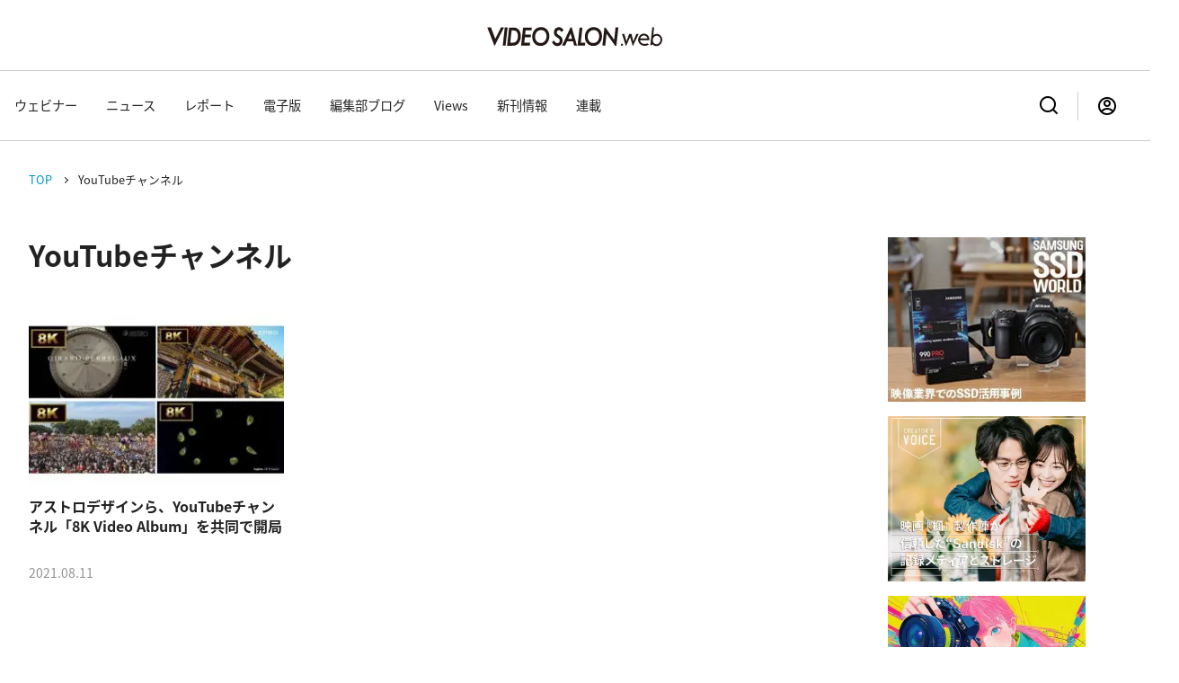

--- FILE ---
content_type: text/css
request_url: https://videosalon.jp/wp-content/plugins/my-snow-monkey/assets/css/style.css?ver=20260201-031239
body_size: 10198
content:
@charset "UTF-8";
/*!************************************************************************************************************************************************************************************************************************************************************************************************************************************************!*\
  !*** css ./node_modules/css-loader/dist/cjs.js??ruleSet[1].rules[1].use[1]!./node_modules/postcss-loader/dist/cjs.js??ruleSet[1].rules[1].use[2]!./node_modules/resolve-url-loader/index.js!./node_modules/sass-loader/dist/cjs.js??ruleSet[1].rules[1].use[4]!./node_modules/webpack-import-glob-loader/index.js!./resources/sass/style.scss ***!
  \************************************************************************************************************************************************************************************************************************************************************************************************************************************************/@import url(//fonts.googleapis.com/css2?family=Roboto+Condensed:ital,wght@0,700;1,700&display=swap);
/*!****************************************************************************************************************************************************************************************************************************************************************************************************************************************************!*\
  !*** css ./node_modules/css-loader/dist/cjs.js??ruleSet[1].rules[1].use[1]!./node_modules/postcss-loader/dist/cjs.js??ruleSet[1].rules[1].use[2]!./node_modules/resolve-url-loader/index.js!./node_modules/sass-loader/dist/cjs.js??ruleSet[1].rules[1].use[4]!./node_modules/webpack-import-glob-loader/index.js!./resources/sass/style.scss (1) ***!
  \****************************************************************************************************************************************************************************************************************************************************************************************************************************************************/:root{--_color-text:#222}@media (max-width:1023px){:root{--_space-unitless:1}}body{--wp--custom--has-sidebar-sidebar-basis:300px}body a{color:#0092c0}body a,body a img{transition:.3s}body a[target=_blank]:not(.no-icon):not(.maxbutton):after{content:"\f08e";display:inline-block;font-family:Font Awesome\ 6 Free;font-weight:900;height:1rem;margin-left:.5rem;width:1rem}body a[href$=".pdf"]:not(.no-icon):not(.maxbutton):after{content:"\f1c1";font-family:Font Awesome\ 6 Free;font-weight:400;margin-left:.5rem}body a:not(.wp-element-button):hover{text-decoration:none}body a:not(.wp-element-button):hover img{opacity:.8}.l-header{box-shadow:none}@media (max-width:1023px){.l-header{border-bottom:1px solid var(--wp--preset--color--sm-border);overflow:visible}.l-header .l-header__content{padding-bottom:12px;padding-top:12px}}@media (min-width:1024px){.l-header .l-header__content .l-center-header{border-bottom:1px solid var(--wp--preset--color--sm-border)}.l-header .l-header__content .l-center-header>.c-container{margin-left:calc(var(--_container-margin-left)*-1);margin-right:calc(var(--_container-margin-right)*-1);max-width:none}}@media (max-width:1023px){.l-header .l-header__content .l-center-header>.c-container{padding-left:8px;padding-right:8px}}@media (min-width:1024px){.l-header .l-header__content [data-has-global-nav=true] .l-center-header__row{margin-bottom:0;margin-top:0}}.l-header .l-header__content [data-has-global-nav=true] .l-center-header__row .c-row{margin:0}.l-header .l-header__content [data-has-global-nav=true] .l-center-header__row .c-row__col{padding:0}.l-header .l-header__content [data-has-global-nav=true] .l-center-header__row .c-row__col:first-child{display:none}@media (min-width:1024px){.l-header .l-header__content [data-has-global-nav=true] .l-center-header__row.l-center-header__row--menu{align-items:center;display:flex;justify-content:space-between;margin-inline:auto;max-width:var(--_global--container-max-width)}.l-header .l-header__content [data-has-global-nav=true] .l-center-header__row:first-child{border-bottom:1px solid var(--wp--preset--color--sm-border)}.l-header .l-header__content [data-has-global-nav=true] .l-center-header__row .c-site-branding{padding:20px 0}}@media (max-width:1023px){.l-header .l-header__content [data-has-global-nav=true] .l-center-header__row .c-site-branding{line-height:1;margin-left:0}.l-header .l-header__content [data-has-global-nav=true] .l-center-header__row .c-site-branding .c-site-branding__title{font-size:16px;line-height:1;text-align:left}}@media (min-width:1024px){.l-header .l-header__content [data-has-global-nav=true] .l-center-header__row .c-site-branding img{width:214px}}@media (max-width:1023px){.l-header .l-header__content [data-has-global-nav=true] .l-center-header__row .c-site-branding img{width:max(41.0256410256%,160px)}}.l-header .l-header__content .l-header__row{align-items:center;box-sizing:content-box;display:flex;justify-content:space-between;margin-left:auto;margin-right:auto;max-width:var(--wp--custom--content-width);padding:0 16px}.l-header .l-header__content .c-row__col--right-content{display:flex}.l-header .l-header__content .menu-list3{display:flex;list-style:none}.l-header .l-header__content .menu-list3 .menu-item{line-height:32px}.l-header .l-header__content .menu-list3 .menu-item:not(:last-child) a i{border-right:1px solid var(--wp--preset--color--sm-border);margin-right:16px;padding-right:20px}@media (max-width:1023px){.l-header .l-header__content .menu-list3 .menu-item:not(:last-child) a i{margin-right:8px;padding-right:14px}}.l-header .l-header__content .menu-list3 a{color:var(--wp--preset--color--black);font-size:24px;text-decoration:none}.l-header .l-header__content .menu-list3 i{padding:4px}.l-header .l-header__content .menu-list3 .js-toggle-btn a{pointer-events:none}.l-header .l-header__content .l-header__toggle-content{background-color:hsla(0,0%,100%,.96);display:none;padding:32px 16px;position:absolute;width:100%}@media (max-width:1023px){.l-header .l-header__content .l-header__toggle-content{top:60px}}.l-header .l-header__content .l-header__toggle-content .search-content{margin-inline:auto;max-width:min(45%,648px)}@media (max-width:1023px){.l-header .l-header__content .l-header__toggle-content .search-content{max-width:100%}}.l-header .l-header__content .c-hamburger-btn{padding:8px 7px}.l-header .l-header__content .c-hamburger-btn .c-hamburger-btn__bars{margin:0;width:18px}.l-header .l-header__content .c-hamburger-btn .c-hamburger-btn__label{display:none}.l-contents .l-contents__body .l-contents__container{padding-top:11px}.archive .l-contents .l-contents__body .l-contents__container{max-width:none}.archive .l-contents .l-contents__body .l-contents__container .l-contents__inner{max-width:var(--_container-max-width)}.l-contents .l-contents__body .l-contents__inner{margin-top:32px}@media (min-width:1024px){[data-has-sidebar=true] .l-contents .l-contents__body .l-contents__inner{row-gap:52px}}.home .l-contents .l-contents__body .l-contents__inner{margin-top:24px}@media (max-width:1023px){.home .l-contents .l-contents__body .l-contents__inner{margin-top:0}.l-contents .l-contents__body .l-contents__inner{gap:32px}.l-contents .l-contents__body .l-contents__thumbnail{margin-left:calc(var(--_container-margin-left)*-1);margin-right:calc(var(--_container-margin-right)*-1);max-width:none}.l-contents .l-contents__sidebar{margin-top:0}}.l-contents .l-contents__sidebar a[target=_blank]:after{display:none!important}.l-footer{background-color:var(--wp--preset--color--white);border-top:none}.l-footer ul{display:flex;flex-wrap:wrap;padding-left:0}@media (max-width:1023px){.l-footer ul{justify-content:center}}.l-footer ul li{list-style:none}.l-footer a{text-decoration:none}.l-footer .l-footer__inner{display:flex;margin-inline:auto;max-width:var(--_global--container-max-width)}@media (min-width:1024px){.l-footer .l-footer__inner{justify-content:space-between}}@media (max-width:1023px){.l-footer .l-footer__inner{align-items:center;flex-direction:column}}.l-footer .l-footer__inner .l-footer__col>:not(:first-child){margin-top:20px}@media (max-width:1023px){.l-footer .l-footer__inner .l-footer__col:not(:first-child),.l-footer .l-footer__inner .l-footer__col>:not(:first-child){margin-top:32px}}.l-footer .l-footer__background{background-color:var(--wp--preset--color--sm-gray-pale);padding:40px 32px}@media (max-width:1023px){.l-footer .l-footer__background{padding-bottom:32px;padding-top:32px}.l-footer .l-footer__background .l-footer__inner{margin-inline:auto;max-width:360px}}.l-footer .l-footer__background a{color:var(--wp--preset--color--sm-text)}.l-footer .l-footer__footer{padding:16px 32px 40px}@media (max-width:1023px){.l-footer .l-footer__footer{padding-bottom:16px}}.l-footer .l-footer__footer a{color:var(--wp--preset--color--black)}@media (min-width:1024px){.l-footer .menu-list1{gap:24px}}@media (max-width:1023px){.l-footer .menu-list1{justify-content:flex-start;row-gap:12px;width:100%}}.l-footer .menu-list1 .menu-item{font-size:14px;font-weight:700}@media (max-width:1023px){.l-footer .menu-list1 .menu-item{width:33.3333333333%}}.l-footer .menu-list2{font-size:14px}.l-footer .menu-list2 .menu-item:not(:last-child):after{content:"/";display:inline-block;margin-left:.5em;margin-right:.5em}.l-footer small{color:var(--wp--preset--color--black);font-size:12px}@media (max-width:1023px){.l-footer small{margin-top:24px}.l-body .hidden--sp{display:none!important}}.l-body .hidden--sp+.hidden--pc{margin-top:0!important}@media (min-width:1024px){.l-body .hidden--pc{display:none!important}}.l-body .hidden--pc+.hidden--sp{margin-top:0!important}.l-body .scroll-hint-icon-wrap.is-active .scroll-hint-icon-white{opacity:1}.l-body .scroll-hint-icon-wrap .scroll-hint-icon-white{background:hsla(0,0%,100%,.9)}@keyframes scroll-hint-appear{0%{opacity:0;transform:translateX(40px)}10%{opacity:1}50%,to{opacity:0;transform:translateX(-40px)}}.scroll-hint.is-right-scrollable{background:linear-gradient(270deg,rgba(0,0,0,.15),transparent 16px,transparent)}.scroll-hint.is-right-scrollable.is-left-scrollable{background:linear-gradient(90deg,rgba(0,0,0,.15),transparent 16px,transparent),linear-gradient(270deg,rgba(0,0,0,.15),transparent 16px,transparent)}.scroll-hint.is-left-scrollable{background:linear-gradient(90deg,rgba(0,0,0,.15),transparent 16px,transparent)}.scroll-hint-icon{background:rgba(0,0,0,.7);border-radius:5px;box-sizing:border-box;height:80px;left:calc(50% - 60px);opacity:0;padding:20px 10px 10px;position:absolute;text-align:center;top:calc(50% - 25px);transition:opacity .3s;width:120px}.scroll-hint-icon-wrap{height:100%;left:0;max-height:100%;pointer-events:none;position:absolute;top:0;width:100%}.scroll-hint-text{color:#fff;font-size:10px;margin-top:5px}.scroll-hint-icon-wrap.is-active .scroll-hint-icon{opacity:.8}.scroll-hint-icon:before{background-image:url([data-uri]);background-position:50%;background-repeat:no-repeat;background-size:contain;color:#fff;content:"";display:inline-block;height:40px;text-align:center;vertical-align:middle;width:40px}.scroll-hint-icon:after{background-image:url([data-uri]);background-repeat:no-repeat;content:"";display:block;height:14px;left:50%;margin-left:-20px;opacity:0;position:absolute;top:10px;transition-delay:2.4s;width:34px}.scroll-hint-icon-wrap.is-active .scroll-hint-icon:after{opacity:1}.scroll-hint-icon-wrap.is-active .scroll-hint-icon:before{animation:scroll-hint-appear 1.2s linear;animation-iteration-count:2}.scroll-hint-icon-white{background-color:#fff;box-shadow:0 4px 5px rgba(0,0,0,.4)}.scroll-hint-icon-white:before{background-image:url([data-uri])}.scroll-hint-icon-white:after{background-image:url([data-uri])}.scroll-hint-icon-white .scroll-hint-text{color:#000}.c-breadcrumbs .c-breadcrumbs__item:not(:last-child) a{color:#0092c0}.c-breadcrumbs .c-breadcrumbs__item:before{margin-left:8px;margin-right:8px}.l-body:not(.single) .l-container .l-contents .wp-block-buttons{margin-top:40px}.wp-block-buttons.wp-block-buttons--templates{display:flex;flex-wrap:wrap;gap:16px;justify-content:center;margin-top:40px}.wp-block-buttons .wp-block-button{width:min(280px,100%)}.wp-block-buttons .wp-block-button .wp-block-button__link{border-radius:0;padding:9px 28px 10px 16px;width:100%}.wp-block-buttons .wp-block-button.is-style-outline .wp-block-button__link{border-width:1px}.wp-block-buttons .wp-block-button.is-style-outline-arrow .wp-block-button__link{border:1px solid}.wp-block-buttons .wp-block-button.is-style-outline-arrow .wp-block-button__link span{display:inline-block;position:relative}.wp-block-buttons .wp-block-button.is-style-outline-arrow .wp-block-button__link span:after{border-right:1px solid;border-top:1px solid;content:"";display:inline-block;height:7px;margin-left:12px;position:absolute;right:-16px;top:50%;transform:rotate(45deg) translateY(-50%);width:7px}.wp-block-buttons .wp-block-button.is-style-outline-arrow .wp-block-button__link:not(.has-background){background-color:var(--wp--preset--color--white);background-image:none}.wp-block-buttons .wp-block-button.is-style-outline-arrow .wp-block-button__link:not(.has-text-color){color:currentColor}.wp-block-buttons .wp-block-button.is-style-default-arrow span{display:inline-block;position:relative}.wp-block-buttons .wp-block-button.is-style-default-arrow span:after{border-right:1px solid;border-top:1px solid;content:"";display:inline-block;height:7px;margin-left:12px;position:absolute;right:-16px;top:50%;transform:rotate(45deg) translateY(-50%);width:7px}.c-drawer{background-color:var(--wp--preset--color--white);bottom:unset;color:var(--wp--preset--color--black);left:0;top:-100%;transition:.3s;width:100%}.c-drawer[aria-hidden=false]{height:100%;top:60px;transition:.3s}.admin-bar .c-drawer[aria-hidden=false]{top:106px}.c-drawer .c-drawer__menu{padding:0}.c-drawer .c-drawer__menu .menu-item{border-bottom:1px dotted var(--wp--preset--color--sm-border);font-size:16px;padding:0}.c-drawer .c-drawer__menu .menu-item a{padding:14px 16px}.c-drawer .c-drawer__menu .menu-item a i{margin-right:8px}.c-drawer .c-drawer__menu .c-drawer__item{padding:0}.c-drawer .c-drawer__menu .c-drawer__item .p-search-form{margin-top:16px}.c-entries.c-entries--1{--entries--item-width:100%;margin-inline:auto}.c-entries.c-entries--1 .c-entries__item{margin-inline:auto;max-width:832px}.c-entries.c-entries--1 .c-entries__item .c-entry-summary__header .c-entry-summary__sub-title{font-size:18px}@media (min-width:1024px){.c-entries.c-entries--1 .c-entries__item .c-entry-summary__header .c-entry-summary__sub-title{display:-webkit-box;overflow:hidden;text-overflow:ellipsis;-webkit-box-orient:vertical;-webkit-line-clamp:1}}@media (max-width:1023px){.c-entries.c-entries--1 .c-entries__item .c-entry-summary__header .c-entry-summary__sub-title{font-size:16px}}.c-entries.c-entries--1 .c-entries__item .c-entry-summary__header .c-entry-summary__title{font-size:24px}@media (max-width:1023px){.c-entries.c-entries--1 .c-entries__item .c-entry-summary__header .c-entry-summary__title{font-size:18px}}@media (min-width:1024px){.c-entries.c-entries--2{--entries--item-width:50%}}.page .c-entries.c-entries--3 .c-entries__item{margin-top:0}.c-entries.c-entries--row{--entries--item-width:100%;margin-left:0;margin-right:0}.c-entries.c-entries--row .c-entries__item{border-top:1px dashed var(--wp--preset--color--sm-sub-text);margin-bottom:0;margin-top:0;padding:16px 0}@media (min-width:1024px){.c-entries.c-entries--row .c-entries__item:last-child{border-bottom:1px dashed var(--wp--preset--color--sm-sub-text)}}.c-entries.c-entries--row .c-entries__item:not(:last-child){margin-bottom:0}@media (min-width:1024px){.c-entries.c-entries--row .c-entries__item .c-entry-summary{align-items:center;display:flex;flex-direction:row;gap:28px}.c-entries.c-entries--row .c-entries__item .c-entry-summary>a:first-child{width:31.25%}}.c-entries.c-entries--row .c-entries__item .c-entry-summary__body{flex:1 1 0}.c-entries.c-entries--row .c-entries__item .c-entry-summary__figure{margin-bottom:0}.c-entries.c-entries--row-webinar .c-entries__item .tag-list{margin-top:8px}.c-entries.c-entries--row-webinar .c-entries__item .c-entry-summary__meta{margin-top:0}.c-entries.c-entries--row-webinar .c-entries__item .c-entry-summary__meta .c-meta .c-meta__item--published{color:var(--wp--preset--color--sm-text)}.l-body .l-container .l-contents .c-entries.c-entries--row-pickup .c-entries__item{border-top:none;max-width:var(--_container-max-width);padding-bottom:32px;padding-top:32px}.l-body .l-container .l-contents .c-entries.c-entries--row-pickup .c-entries__item:first-child{padding-top:0}.l-body .l-container .l-contents .c-entries.c-entries--row-pickup .c-entries__item:last-child{border-bottom:1px solid var(--wp--preset--color--sm-border)}@media (min-width:1024px){.l-body .l-container .l-contents .c-entries.c-entries--row-pickup .c-entries__item .c-entry-summary>:first-child{width:48.7980769231%}.l-body .l-container .l-contents .c-entries.c-entries--row-pickup .c-entries__item .c-entry-summary>:last-child{width:48.6378205128%}.l-body .l-container .l-contents .c-entries.c-entries--row-pickup .c-entries__item .c-entry-summary .c-entry-summary__body{height:100%}.l-body .l-container .l-contents .c-entries.c-entries--row-pickup .c-entries__item .c-entry-summary .c-entry-summary__body>a{height:100%;justify-content:space-between}.l-body .l-container .l-contents .c-entries.c-entries--row-pickup .c-entries__item .c-entry-summary .c-entry-summary__body .c-entry-summary__header:before{color:var(--wp--preset--color--sm-accent);content:"PICK UP";display:inline-block;font-size:24px;font-weight:700;margin-bottom:12px}}.l-body .l-container .l-contents .c-entries.c-entries--row-pickup .c-entries__item .c-entry-summary .c-entry-summary__body .c-entry-summary__header>p:not([class]){color:var(--wp--preset--color--sm-sub-text);margin-top:16px}@media (min-width:1024px){.l-body .l-container .l-contents .c-entries.c-entries--row-pickup .c-entries__item .c-entry-summary .c-entry-summary__body .c-entry-summary__meta{justify-content:flex-end}}.c-entries.c-entries--top .c-entries__item .c-entry-summary__labels{position:static}.c-entries:not(.c-entries--top) .c-entries__item .c-entry-summary__title{color:var(--wp--preset--color--sm-text)!important}@media (max-width:767px){.home .c-entries.c-entries--rich-media{--entries--item-width:100%}}@media (min-width:1024px){[data-has-sidebar=true] .c-entries.c-entries--rich-media{--entries--item-width:33.33333%}}@media (max-width:767px){[data-has-sidebar=true] .c-entries{--entries--item-width:100%}}[data-has-sidebar=true] .c-entries.c-entries--1{--entries--item-width:100%}@media (min-width:1024px){[data-has-sidebar=true] .c-entries.c-entries--2{--entries--item-width:50%}.c-entries .c-entries__item{display:flex;flex-direction:column}}@media (max-width:1023px){.c-entries .c-entries__item:not(:last-child){margin-bottom:24px}}@media (min-width:1024px){.c-entries .c-entries__item .c-entry-summary{display:flex;flex-direction:column;flex-grow:1}}.c-entries .c-entries__item .c-entry-summary__row{align-items:center;display:flex;gap:8px;margin-bottom:8px}.c-entries .c-entries__item .c-entry-summary__row .c-entry-summary__number{font-size:18px;font-weight:700}.c-entries .c-entries__item a{color:var(--wp--preset--color--sm-text);text-decoration:none}@media (min-width:1024px){.c-entries .c-entries__item .c-entry-summary__body,.c-entries .c-entries__item .c-entry-summary__body a{display:flex;flex-direction:column;flex-grow:1}}.c-entries .c-entries__item .c-entry-summary__figure{aspect-ratio:197/131;margin-bottom:8px}.c-entries .c-entries__item .c-entry-summary__figure:before{display:none}.c-entries .c-entries__item .c-entry-summary__figure img{position:static}.c-entries .c-entries__item .c-entry-summary__figure .c-entry-summary__pr{bottom:8px;position:absolute;right:7px}.c-entries .c-entries__item .c-entry-summary__header{margin-bottom:0}.c-entries .c-entries__item .c-entry-summary__header .c-entry-summary__title{display:-webkit-box;font-size:16px;overflow:hidden;text-overflow:ellipsis;-webkit-box-orient:vertical;-webkit-line-clamp:3;margin-top:4px}.c-entries .c-entries__item .c-entry-summary__header .c-entry-summary__sub-title{color:var(--wp--preset--color--sm-sub-text);display:-webkit-box;font-size:14px;font-weight:700;margin-top:8px;overflow:hidden;text-overflow:ellipsis;-webkit-box-orient:vertical;-webkit-line-clamp:2}.c-entries .c-entries__item .c-entry-summary__description{color:var(--wp--preset--color--sm-sub-text);font-size:14px;margin-top:8px}.c-entries .c-entries__item .c-entry-summary__labels{bottom:8px;display:flex;gap:8px;position:absolute;right:9px}.c-entries .c-entries__item .c-entry-summary__labels .c-entry-summary__label{color:var(--wp--preset--color--white);display:inline-block;font-size:12px;padding:2px 6px}.c-entries .c-entries__item .c-entry-summary__labels .c-entry-summary__label--text{background-color:#8a77a1}.c-entries .c-entries__item .c-entry-summary__labels .c-entry-summary__label--event{background-color:#f2ad29}.c-entries .c-entries__item .c-entry-summary__labels .c-entry-summary__label--pr{background-color:var(--wp--preset--color--sm-accent)}.c-entries .c-entries__item .c-entry-summary__information{display:flex;justify-content:space-between}.c-entries .c-entries__item .c-entry-summary__meta{justify-content:flex-start;margin-top:8px}.c-entries .c-entries__item .c-entry-summary__meta .c-meta .c-meta__item--published{color:var(--wp--preset--color--sm-sub-text);font-size:14px;font-weight:400}.c-entries .c-entries__item .c-entry-summary__category{display:flex;font-size:14px;list-style:none;margin-bottom:4px;padding-left:0}.c-entries .c-entries__item .c-entry-summary__category>li:not(:last-child):after{content:"/";margin-left:.3em;margin-right:.3em}.c-entries .c-entries__item .c-entry-summary__streaming{color:var(--wp--preset--color--sm-accent);font-weight:700;line-height:1.48;margin-bottom:4px;min-height:1em}.c-entries .c-entries__item .c-entry-summary__streaming span{font-size:14px}.c-entries .c-entries__item .c-entry-summary__instructor{font-size:14px;margin-top:8px}@media (max-width:1023px){.page:not(.home) .c-entry .c-entry__body .c-entry__content h2,.single .c-entry .c-entry__body .c-entry__content h2{font-size:21px}}.page:not(.home) .c-entry .c-entry__body .c-entry__content h2.is-style-default,.page:not(.home) .c-entry .c-entry__body .c-entry__content h2:not([class*=is-style-]),.single .c-entry .c-entry__body .c-entry__content h2.is-style-default,.single .c-entry .c-entry__body .c-entry__content h2:not([class*=is-style-]){padding-bottom:16px;position:relative}.page:not(.home) .c-entry .c-entry__body .c-entry__content h2.is-style-default:after,.page:not(.home) .c-entry .c-entry__body .c-entry__content h2:not([class*=is-style-]):after,.single .c-entry .c-entry__body .c-entry__content h2.is-style-default:after,.single .c-entry .c-entry__body .c-entry__content h2:not([class*=is-style-]):after{border-top:1px solid var(--wp--preset--color--sm-accent);bottom:0;content:"";display:inline-block;left:0;position:absolute;width:80px}.page:not(.home) .c-entry .c-entry__body .c-entry__content h3.is-style-default,.page:not(.home) .c-entry .c-entry__body .c-entry__content h3:not([class*=is-style-]),.single .c-entry .c-entry__body .c-entry__content h3.is-style-default,.single .c-entry .c-entry__body .c-entry__content h3:not([class*=is-style-]){border:none;color:var(--wp--preset--color--sm-accent);font-size:18px;padding-bottom:0}.page:not(.home) .c-entry .c-entry__body .c-entry__content h4.is-style-default span,.page:not(.home) .c-entry .c-entry__body .c-entry__content h4:not([class*=is-style-]) span,.single .c-entry .c-entry__body .c-entry__content h4.is-style-default span,.single .c-entry .c-entry__body .c-entry__content h4:not([class*=is-style-]) span{border-bottom:1px solid var(--wp--preset--color--sm-accent);display:inline-block;padding-bottom:4px}.page:not(.home) .c-entry .c-entry__body .c-entry__content h5.is-style-default,.page:not(.home) .c-entry .c-entry__body .c-entry__content h5:not([class*=is-style-]),.single .c-entry .c-entry__body .c-entry__content h5.is-style-default,.single .c-entry .c-entry__body .c-entry__content h5:not([class*=is-style-]){font-size:18px}.page:not(.home) .c-entry .c-entry__body .c-entry__content>*,.single .c-entry .c-entry__body .c-entry__content>*{margin-bottom:0}.page:not(.home) .c-entry .c-entry__body .c-entry__content>:not(:first-child),.single .c-entry .c-entry__body .c-entry__content>:not(:first-child){margin-top:32px}.page:not(.home) .c-entry .c-entry__body .c-entry__content>.wp-block-heading+:not(.wp-block-heading),.page:not(.home) .c-entry .c-entry__body .c-entry__content>p:not([class]),.single .c-entry .c-entry__body .c-entry__content>.wp-block-heading+:not(.wp-block-heading),.single .c-entry .c-entry__body .c-entry__content>p:not([class]){margin-top:16px}.page:not(.home) .c-entry .c-entry__body .c-entry__content .wp-block-image .wp-element-caption,.single .c-entry .c-entry__body .c-entry__content .wp-block-image .wp-element-caption{font-size:14px;margin-top:8px}.page:not(.home) .c-entry .c-entry__body .c-entry__content .wp-block-buttons,.single .c-entry .c-entry__body .c-entry__content .wp-block-buttons{gap:24px}@media (max-width:1023px){.page:not(.home) .c-entry .c-entry__body .c-entry__content .wp-block-buttons,.single .c-entry .c-entry__body .c-entry__content .wp-block-buttons{gap:32px;justify-content:center}}.page:not(.home) .c-entry .c-entry__body .c-entry__content>table,.single .c-entry .c-entry__body .c-entry__content>table{display:block;height:100%!important;overflow-x:auto;width:100%}.page:not(.home) .c-entry .c-entry__body .c-entry__content>table tbody,.single .c-entry .c-entry__body .c-entry__content>table tbody{display:block}.page:not(.home) .c-entry .c-entry__body .c-entry__content .tablepress,.page:not(.home) .c-entry .c-entry__body .c-entry__content .wp-block-table,.single .c-entry .c-entry__body .c-entry__content .tablepress,.single .c-entry .c-entry__body .c-entry__content .wp-block-table{--head-bg-color:#e4eaec}.page:not(.home) .c-entry .c-entry__body .c-entry__content .tablepress.is-style-auto-width-table table,.page:not(.home) .c-entry .c-entry__body .c-entry__content .wp-block-table.is-style-auto-width-table table,.single .c-entry .c-entry__body .c-entry__content .tablepress.is-style-auto-width-table table,.single .c-entry .c-entry__body .c-entry__content .wp-block-table.is-style-auto-width-table table{width:auto}.page:not(.home) .c-entry .c-entry__body .c-entry__content .tablepress.is-style-auto-width-table td,.page:not(.home) .c-entry .c-entry__body .c-entry__content .tablepress.is-style-auto-width-table th,.page:not(.home) .c-entry .c-entry__body .c-entry__content .wp-block-table.is-style-auto-width-table td,.page:not(.home) .c-entry .c-entry__body .c-entry__content .wp-block-table.is-style-auto-width-table th,.single .c-entry .c-entry__body .c-entry__content .tablepress.is-style-auto-width-table td,.single .c-entry .c-entry__body .c-entry__content .tablepress.is-style-auto-width-table th,.single .c-entry .c-entry__body .c-entry__content .wp-block-table.is-style-auto-width-table td,.single .c-entry .c-entry__body .c-entry__content .wp-block-table.is-style-auto-width-table th{min-width:auto}@media (max-width:1023px){.page:not(.home) .c-entry .c-entry__body .c-entry__content .tablepress.is-style-auto-width-table td,.page:not(.home) .c-entry .c-entry__body .c-entry__content .tablepress.is-style-auto-width-table th,.page:not(.home) .c-entry .c-entry__body .c-entry__content .wp-block-table.is-style-auto-width-table td,.page:not(.home) .c-entry .c-entry__body .c-entry__content .wp-block-table.is-style-auto-width-table th,.single .c-entry .c-entry__body .c-entry__content .tablepress.is-style-auto-width-table td,.single .c-entry .c-entry__body .c-entry__content .tablepress.is-style-auto-width-table th,.single .c-entry .c-entry__body .c-entry__content .wp-block-table.is-style-auto-width-table td,.single .c-entry .c-entry__body .c-entry__content .wp-block-table.is-style-auto-width-table th{min-width:150px}}.page:not(.home) .c-entry .c-entry__body .c-entry__content .tablepress td,.page:not(.home) .c-entry .c-entry__body .c-entry__content .tablepress th,.page:not(.home) .c-entry .c-entry__body .c-entry__content .wp-block-table td,.page:not(.home) .c-entry .c-entry__body .c-entry__content .wp-block-table th,.single .c-entry .c-entry__body .c-entry__content .tablepress td,.single .c-entry .c-entry__body .c-entry__content .tablepress th,.single .c-entry .c-entry__body .c-entry__content .wp-block-table td,.single .c-entry .c-entry__body .c-entry__content .wp-block-table th{min-width:297px;padding:8px 12px}.page:not(.home) .c-entry .c-entry__body .c-entry__content .tablepress thead,.page:not(.home) .c-entry .c-entry__body .c-entry__content .wp-block-table thead,.single .c-entry .c-entry__body .c-entry__content .tablepress thead,.single .c-entry .c-entry__body .c-entry__content .wp-block-table thead{background-color:var(--head-bg-color);border:none}.page:not(.home) .c-entry .c-entry__body .c-entry__content .tablepress thead th,.page:not(.home) .c-entry .c-entry__body .c-entry__content .wp-block-table thead th,.single .c-entry .c-entry__body .c-entry__content .tablepress thead th,.single .c-entry .c-entry__body .c-entry__content .wp-block-table thead th{border:1px solid var(--wp--preset--color--sm-border);color:var(--wp--preset--color--black)}.page:not(.home) .c-entry .c-entry__body .c-entry__content .tablepress td,.page:not(.home) .c-entry .c-entry__body .c-entry__content .wp-block-table td,.single .c-entry .c-entry__body .c-entry__content .tablepress td,.single .c-entry .c-entry__body .c-entry__content .wp-block-table td{border:1px solid var(--wp--preset--color--sm-border)}.page:not(.home) .c-entry .c-entry__body .c-entry__content .smb-accordion,.single .c-entry .c-entry__body .c-entry__content .smb-accordion{background-color:var(--wp--preset--color--sm-gray-pale);border-radius:8px;margin-bottom:32px}.page:not(.home) .c-entry .c-entry__body .c-entry__content .smb-accordion .smb-accordion__item__control:checked+.smb-accordion__item__title,.single .c-entry .c-entry__body .c-entry__content .smb-accordion .smb-accordion__item__control:checked+.smb-accordion__item__title{padding-bottom:0}.page:not(.home) .c-entry .c-entry__body .c-entry__content .smb-accordion .smb-accordion__item__title,.single .c-entry .c-entry__body .c-entry__content .smb-accordion .smb-accordion__item__title{background-color:transparent;padding:32px 24px;position:relative}@media (max-width:1023px){.page:not(.home) .c-entry .c-entry__body .c-entry__content .smb-accordion .smb-accordion__item__title,.single .c-entry .c-entry__body .c-entry__content .smb-accordion .smb-accordion__item__title{padding:24px 16px}}.page:not(.home) .c-entry .c-entry__body .c-entry__content .smb-accordion .smb-accordion__item__title .smb-accordion__item__title__label,.single .c-entry .c-entry__body .c-entry__content .smb-accordion .smb-accordion__item__title .smb-accordion__item__title__label{border-bottom:1px dashed var(--wp--preset--color--sm-sub-text);font-weight:700;padding-bottom:12px;text-decoration:underline}.page:not(.home) .c-entry .c-entry__body .c-entry__content .smb-accordion .smb-accordion__item__title .smb-accordion__item__title__icon,.single .c-entry .c-entry__body .c-entry__content .smb-accordion .smb-accordion__item__title .smb-accordion__item__title__icon{color:var(--wp--preset--color--black);position:absolute;right:34px;top:50%;transform:translateY(-50%)}@media (max-width:1023px){.page:not(.home) .c-entry .c-entry__body .c-entry__content .smb-accordion .smb-accordion__item__title .smb-accordion__item__title__icon,.single .c-entry .c-entry__body .c-entry__content .smb-accordion .smb-accordion__item__title .smb-accordion__item__title__icon{right:16px;top:calc(50% - 3px)}}.page:not(.home) .c-entry .c-entry__body .c-entry__content .smb-accordion .smb-accordion__item__title .smb-accordion__item__title__icon svg,.single .c-entry .c-entry__body .c-entry__content .smb-accordion .smb-accordion__item__title .smb-accordion__item__title__icon svg{vertical-align:baseline}.page:not(.home) .c-entry .c-entry__body .c-entry__content .smb-accordion .smb-accordion__item__body,.single .c-entry .c-entry__body .c-entry__content .smb-accordion .smb-accordion__item__body{padding-top:0}.page:not(.home) .c-entry .c-entry__body .c-entry__content .smb-accordion .smb-accordion__item__body>:not(:first-child),.page:not(.home) .c-entry .c-entry__body .c-entry__content .smb-accordion .smb-accordion__item__body>ul li,.page:not(.home) .c-entry .c-entry__body .c-entry__content>div:not([class]) *,.single .c-entry .c-entry__body .c-entry__content .smb-accordion .smb-accordion__item__body>:not(:first-child),.single .c-entry .c-entry__body .c-entry__content .smb-accordion .smb-accordion__item__body>ul li,.single .c-entry .c-entry__body .c-entry__content>div:not([class]) *{margin-top:16px}.page:not(.home) .c-entry .c-entry__body .c-entry__content>div:not([class]) * img,.single .c-entry .c-entry__body .c-entry__content>div:not([class]) * img{margin-top:0}.p-archive+.c-pagination{margin-top:40px}.c-pagination .nav-links{font-size:14px}.c-pagination .nav-links .c-pagination__item,.c-pagination .nav-links .c-pagination__item-ellipsis,.c-pagination .nav-links .c-pagination__item-link{color:var(--wp--preset--color--black);height:48px}.c-pagination .nav-links .c-pagination__item-ellipsis,.c-pagination .nav-links .c-pagination__item-link{background-color:var(--wp--preset--color--white)}.c-pagination .nav-links .current{background-color:var(--wp--preset--color--sm-gray-pale);font-weight:700}@media (min-width:1024px){.wp-block-columns.is-sidebar{gap:min(4.1666666667%,52px)}}@media (max-width:1023px){.wp-block-columns.is-sidebar{flex-wrap:wrap!important}.wp-block-columns.is-sidebar .wp-block-column{flex-basis:auto}}@media (min-width:1024px){.wp-block-columns.is-sidebar .wp-block-column:first-child{flex-basis:71.7948717949%}.wp-block-columns.is-sidebar .wp-block-column:last-child{flex-basis:24.0384615385%;min-width:300px}}.content-header{margin-bottom:32px;margin-top:14px}@media (max-width:1023px){.content-header{margin-top:19px}}.content-header .content-header__pr{background-color:var(--wp--preset--color--sm-accent);color:var(--wp--preset--color--white);font-size:12px;padding:2px 6px}.content-header .content-header__date{color:var(--wp--preset--color--sm-sub-text);font-size:14px}.content-header .content-header__streaming{color:var(--wp--preset--color--sm-accent);font-weight:700}.content-header .content-header__row{align-items:center;display:flex;gap:8px;margin-bottom:16px;margin-top:16px}.content-header .content-header__number{font-size:24px;font-weight:700}.content-header .content-header__sub-title{color:var(--wp--preset--color--sm-sub-text);font-size:24px;font-weight:700;margin-top:8px}@media (max-width:1023px){.content-header .content-header__sub-title{font-size:18px}}.content-header .content-header__title{align-items:baseline;display:flex;margin-top:8px}@media (max-width:1023px){.content-header .content-header__title{font-size:24px}}.content-header .content-header__title span{color:var(--wp--preset--color--sm-sub-text);font-weight:700;margin-left:12px}@media (min-width:1024px){.content-header .content-header__title span{font-size:18px}}.content-header .content-header__title+.c-entries{margin-top:32px}@media (max-width:1023px){.content-header .content-header__title+.c-entries{margin-top:24px}}.content-header .c-entry-tags,.content-header .content-header__instructor{margin-top:16px}.content-header .content-header__thumbnail{margin-left:calc(var(--_container-margin-left)*-1);margin-right:calc(var(--_container-margin-right)*-1);max-width:none}.floating{bottom:24px;height:100%;max-height:200px;max-width:100vw;position:fixed;right:44px;transition:.3s;z-index:999}.wp-admin .floating{display:none}@media (max-width:1023px){.floating{bottom:0;right:0;width:100%}}.floating .floating__content.is-active a{opacity:1;z-index:9}.floating .floating__content.is-active .floating__close{opacity:1}.floating .floating__close{background-color:var(--wp--preset--color--sm-text);border-radius:50%;color:var(--wp--preset--color--white);display:block;height:32px;opacity:0;position:absolute;top:-16px;width:32px;z-index:99}@media (min-width:1024px){.floating .floating__close{right:-16px}}@media (max-width:1023px){.floating .floating__close{right:0}}.floating .floating__close i{font-size:20px;left:50%;position:absolute;top:50%;transform:translate(-50%,-50%)}.floating a{opacity:0;position:absolute;right:0;top:0;transition:.3s}@media (max-width:1023px){.floating a{display:flex;justify-content:center}}.floating .floating__image{filter:drop-shadow(0 4px 4px rgba(0,0,0,.4));max-height:200px;max-width:100vw;-o-object-fit:contain;object-fit:contain;width:auto}.p-search-form .c-input-group{border-radius:4px}.p-search-form .c-input-group .c-input-group__field input{background-color:var(--wp--preset--color--sm-sub-accent);border:none;box-shadow:none;line-height:1.1875;padding:7px 12px 6px}.p-search-form .c-input-group .c-input-group__field input::-moz-placeholder{color:#939393}.p-search-form .c-input-group .c-input-group__field input::placeholder{color:#939393}.p-search-form .c-input-group .c-input-group__btn{background-color:var(--wp--preset--color--sm-sub-accent);border:none;font-size:24px;padding:4px 12px}.wp-block-group.alignfull>*{max-width:var(--wp--style--global--content-size)}h1.is-accent-color,h2.is-accent-color,h3.is-accent-color,h4.is-accent-color,h5.is-accent-color,h6.is-accent-color{color:var(--wp--preset--color--sm-accent)}h2{font-size:24px;line-height:1.48}.l-body .l-container .l-contents h2{background-color:transparent;border-left:none;padding:0}.l-body:not(.single) .l-container .l-contents h2{margin-bottom:24px}h2 i{margin-right:8px}@media (min-width:1024px){.wp-block-heading.wp-block-heading--pickup{display:none}}.c-entry-tags,.tag-list{display:flex;flex-wrap:wrap;gap:12px;list-style:none;padding-left:0}.c-entry-tags .tag-cloud-link,.c-entry-tags:not(.tag-list--theme):not(.tag-list--no-bg) .tag-list__item,.tag-list .tag-cloud-link,.tag-list:not(.tag-list--theme):not(.tag-list--no-bg) .tag-list__item{background-color:var(--wp--preset--color--white);border:1px solid var(--wp--preset--color--sm-text);border-radius:4px;font-size:12px;line-height:1.48;padding:6px 8px}.c-entry-tags .tag-cloud-link,.tag-list .tag-cloud-link{font-size:12px!important}.c-entry-tags.tag-list--theme .tag-list__item,.tag-list.tag-list--theme .tag-list__item{background-color:var(--wp--preset--color--sm-yellow);font-size:14px;padding:2px 6px}.c-entry-tags a,.tag-list a{color:var(--wp--preset--color--sm-text);display:block;text-decoration:none}.c-entry-tags a:before,.tag-list a:before{display:none}body .wp-block-tag-cloud{gap:12px}body .wp-block-tag-cloud a{background-color:var(--wp--preset--color--white);border:1px solid var(--wp--preset--color--sm-text);border-radius:4px;font-size:12px;line-height:1.48;padding:6px 8px}body .wp-block-tag-cloud a:before{content:none}.sns-list{font-size:24px;gap:24px}.sns-list .menu-item{display:flex}.sns-list .menu-item a{align-items:center;display:flex}.sns-list .menu-item a[target=_blank]:after{display:none!important}.sns-list .youtube{color:#282828}.sns-list .bookmark{background-image:url(/wp-content/plugins/my-snow-monkey/assets/images/icon/bookmark.svg);background-repeat:no-repeat;background-size:contain;content:"";display:inline-block;height:24px;width:24px}.lp{background-color:#fce971}.lp .l-container .l-contents .l-contents__body .l-contents__inner .c-entry{color:var(--wp--preset--color--black)}.lp .l-container .l-contents .l-contents__body .l-contents__inner .c-entry .section{padding-left:16px;padding-right:16px}.lp .l-container .l-contents .l-contents__body .l-contents__inner .c-entry .section>ul{font-size:32px;margin-top:57px}@media (max-width:1023px){.lp .l-container .l-contents .l-contents__body .l-contents__inner .c-entry .section>ul{font-size:16px;margin-top:29px}}.lp .l-container .l-contents .l-contents__body .l-contents__inner .c-entry .section>ul>li:not(:first-child){margin-top:13px}.lp .l-container .l-contents .l-contents__body .l-contents__inner .c-entry .section>ul>li>ul{font-size:24px;list-style:none;padding-left:0}@media (max-width:1023px){.lp .l-container .l-contents .l-contents__body .l-contents__inner .c-entry .section>ul>li>ul{font-size:12px}}.lp .l-container .l-contents .l-contents__body .l-contents__inner .c-entry .section>ul>li>ul>li{margin-top:0}.lp .l-container .l-contents .l-contents__body .l-contents__inner .c-entry .section .lp-notice-list{list-style:none;margin-top:34px;padding-left:0}.lp .l-container .l-contents .l-contents__body .l-contents__inner .c-entry .section .lp-notice-list li{font-size:18px}@media (max-width:1023px){.lp .l-container .l-contents .l-contents__body .l-contents__inner .c-entry .section .lp-notice-list li{font-size:12px}}.lp .l-container .l-contents .l-contents__body .l-contents__inner .c-entry h2{background-color:var(--wp--preset--color--black);color:var(--wp--preset--color--white);font-size:32px;margin-top:112px;padding:0 24px}@media (max-width:1023px){.lp .l-container .l-contents .l-contents__body .l-contents__inner .c-entry h2{font-size:16px;margin-top:56px;padding:2px 8px}}.lp .l-container .l-contents .l-contents__body .l-contents__inner .c-entry h2:after{content:none}.lp .l-container .l-contents .l-contents__body .l-contents__inner .c-entry h3{color:var(--wp--preset--color--black);font-size:28px;margin-top:28px}@media (max-width:1023px){.lp .l-container .l-contents .l-contents__body .l-contents__inner .c-entry h3{font-size:18px}}.lp .l-container .l-contents .l-contents__body .l-contents__inner .c-entry h3:before{content:"●"}.lp .l-container .l-contents .l-contents__body .l-contents__inner .c-entry .wp-block-buttons .wp-block-button{position:relative}@media (min-width:1024px){.lp .l-container .l-contents .l-contents__body .l-contents__inner .c-entry .wp-block-buttons .wp-block-button{min-width:549px}}@media (max-width:1023px){.lp .l-container .l-contents .l-contents__body .l-contents__inner .c-entry .wp-block-buttons .wp-block-button{width:auto}}.lp .l-container .l-contents .l-contents__body .l-contents__inner .c-entry .wp-block-buttons .wp-block-button:after{background:var(--wp--preset--color--black);border-radius:8px;content:"";display:block;height:100%;left:0;position:absolute;top:6px;width:calc(100% + 6px);z-index:-1}.lp .l-container .l-contents .l-contents__body .l-contents__inner .c-entry .wp-block-buttons .wp-block-button.black:after{background:#13aae5}.lp .l-container .l-contents .l-contents__body .l-contents__inner .c-entry .wp-block-buttons .wp-block-button.black .wp-block-button__link{background:var(--wp--preset--color--black)}.lp .l-container .l-contents .l-contents__body .l-contents__inner .c-entry .wp-block-buttons .wp-block-button__link{background:#13aae5;border-radius:8px;font-size:28px;font-weight:700;padding:10px 16px}@media (max-width:1023px){.lp .l-container .l-contents .l-contents__body .l-contents__inner .c-entry .wp-block-buttons .wp-block-button__link{font-size:16px}}.lp .l-container .l-contents .l-contents__body .l-contents__inner .c-entry .wp-block-buttons .wp-block-button__link[href$=".pdf"]:after,.lp .l-container .l-contents .l-contents__body .l-contents__inner .c-entry .wp-block-buttons .wp-block-button__link[target=_blank]:after{content:none}.lp .l-container .l-contents .l-contents__body .l-contents__inner .c-entry .wp-block-image.alignfull{margin-top:112px}@media (max-width:1023px){.lp .l-container .l-contents .l-contents__body .l-contents__inner .c-entry .wp-block-image.alignfull{margin-top:56px}}.lp .l-container .l-contents .l-contents__body .l-contents__inner .c-entry .heading1{margin-bottom:40px}@media (max-width:1023px){.lp .l-container .l-contents .l-contents__body .l-contents__inner .c-entry .heading1{margin-bottom:28px}}.lp .l-container .l-contents .l-contents__body .l-contents__inner .c-entry .lp-plan{font-weight:700;margin-top:32px}@media (min-width:1024px){.lp .l-container .l-contents .l-contents__body .l-contents__inner .c-entry .lp-plan{align-items:center;display:flex;font-size:40px}.lp .l-container .l-contents .l-contents__body .l-contents__inner .c-entry .lp-plan .lp-plan__name{font-size:24px;margin-right:16px;min-width:189px}}@media (max-width:1023px){.lp .l-container .l-contents .l-contents__body .l-contents__inner .c-entry .lp-plan .lp-plan__name{display:block;width:100%}}.lp .l-container .l-contents .l-contents__body .l-contents__inner .c-entry .lp-plan .lp-plan__price{background:linear-gradient(transparent 58%,rgba(85,184,221,.3) 0);display:inline-block;padding-right:.5em}@media (min-width:1024px){.lp .l-container .l-contents .l-contents__body .l-contents__inner .c-entry .lp-plan .lp-plan__tax{font-size:24px}}.lp .l-container .l-contents .l-contents__body .l-contents__inner .c-entry .lp-discount{margin-top:48px;padding:24px}@media (max-width:1023px){.lp .l-container .l-contents .l-contents__body .l-contents__inner .c-entry .lp-discount{margin-top:32px;padding:16px}}.lp .l-container .l-contents .l-contents__body .l-contents__inner .c-entry .lp-discount .lp-discount__heading{font-size:34px}@media (max-width:1023px){.lp .l-container .l-contents .l-contents__body .l-contents__inner .c-entry .lp-discount .lp-discount__heading{font-size:20px}}@media (min-width:1024px){.lp .l-container .l-contents .l-contents__body .l-contents__inner .c-entry .lp-discount .lp-discount__description{font-size:24px}}.lp .l-container .l-contents .l-contents__body .l-contents__inner .c-entry .lp-discount .lp-discount__description a{text-decoration:none}.lp .l-container .l-contents .l-contents__body .l-contents__inner .c-entry .lp-discount .lp-discount__description a[href$=".pdf"]:after,.lp .l-container .l-contents .l-contents__body .l-contents__inner .c-entry .lp-discount .lp-discount__description a[target=_blank]:after{content:none}.lp .l-container .l-contents .l-contents__body .l-contents__inner .c-entry .lp-sample-thumbnail{margin-top:136px;position:relative}@media (max-width:1023px){.lp .l-container .l-contents .l-contents__body .l-contents__inner .c-entry .lp-sample-thumbnail{margin-top:73px}}.lp .l-container .l-contents .l-contents__body .l-contents__inner .c-entry .lp-sample-thumbnail .lp-sample-thumbnail__badge{left:50%;margin:0 auto;max-width:1168px;position:absolute;top:0;transform:translateX(-50%);width:100%;z-index:1}.lp .l-container .l-contents .l-contents__body .l-contents__inner .c-entry .lp-sample-thumbnail .lp-sample-thumbnail__badge img{position:absolute;right:0;top:-123px}@media (max-width:1023px){.lp .l-container .l-contents .l-contents__body .l-contents__inner .c-entry .lp-sample-thumbnail .lp-sample-thumbnail__badge img{max-width:133px;right:13px;top:-66.5px}}.lp .l-container .l-contents .l-contents__body .l-contents__inner .c-entry .wp-block-lazyblock-qa-list+h3{margin-top:107px}@media (max-width:1023px){.lp .l-container .l-contents .l-contents__body .l-contents__inner .c-entry .wp-block-lazyblock-qa-list+h3{margin-top:53px}}@media (min-width:1024px){.lp .l-container .l-contents .l-contents__body .l-contents__inner .c-entry .lp-qa-list .lp-qa-list__item{font-size:24px}}.lp .l-container .l-contents .l-contents__body .l-contents__inner .c-entry .lp-qa-list .lp-qa-list__item:before{display:block;font-weight:700}.lp .l-container .l-contents .l-contents__body .l-contents__inner .c-entry .lp-qa-list .lp-qa-list__item.lp-qa-list__item--q:before{content:"Q."}.lp .l-container .l-contents .l-contents__body .l-contents__inner .c-entry .lp-qa-list .lp-qa-list__item.lp-qa-list__item--q:not(:first-child){margin-top:52px}@media (max-width:1023px){.lp .l-container .l-contents .l-contents__body .l-contents__inner .c-entry .lp-qa-list .lp-qa-list__item.lp-qa-list__item--q:not(:first-child){margin-top:27px}}.lp .l-container .l-contents .l-contents__body .l-contents__inner .c-entry .lp-qa-list .lp-qa-list__item.lp-qa-list__item--a{margin-top:28px}@media (max-width:1023px){.lp .l-container .l-contents .l-contents__body .l-contents__inner .c-entry .lp-qa-list .lp-qa-list__item.lp-qa-list__item--a{margin-top:18px}}.lp .l-container .l-contents .l-contents__body .l-contents__inner .c-entry .lp-qa-list .lp-qa-list__item.lp-qa-list__item--a:before{color:#13aae5;content:"A."}.lp .l-container .l-contents .l-contents__body .l-contents__inner .c-entry .lp-information{margin-top:29px}@media (min-width:1024px){.lp .l-container .l-contents .l-contents__body .l-contents__inner .c-entry .lp-information{font-size:24px;margin-top:57px}}.lp .l-container .l-contents .l-contents__body .l-contents__inner .c-entry .lp-information a{text-decoration:none}.lp .l-container .l-contents .l-contents__body .l-contents__inner .c-entry .lp-copyright{margin-top:112px}@media (max-width:1023px){.lp .l-container .l-contents .l-contents__body .l-contents__inner .c-entry .lp-copyright{margin-top:56px}}.c-navbar .c-navbar__item a{font-weight:400;line-height:1.4375}.l-center-header .p-global-nav .c-navbar .c-navbar__item a{padding:12px 16px 13px}.p-related-posts{border-top:1px solid var(--wp--preset--color--sm-border);padding-top:32px}.p-related-posts .p-related-posts__title{font-size:24px;justify-content:flex-start;margin-bottom:24px}@media (max-width:1023px){.p-related-posts .p-related-posts__title{margin-bottom:40px}}.p-related-posts .p-related-posts__title:after,.p-related-posts .p-related-posts__title:before{display:none}.pickup-content{margin-top:24px;max-width:none}.pickup-content .c-entries{margin-bottom:32px}@media (min-width:1024px){.pickup-content .c-entries{margin-top:32px}}@media (max-width:1023px){.pickup-content>h2{margin-top:32px}}.pickup-content .pickup-content__figure{margin-left:calc(var(--_container-margin-left)*-1);margin-right:calc(var(--_container-margin-right)*-1);max-width:none}@media (min-width:1024px){.pickup-content .pickup-content__figure{margin-inline:auto;max-width:var(--_global--container-max-width)}}.pickup-content .pickup-content__figure img{width:100%}.pickup-content .pickup-content__background{background-color:#505050;color:var(--wp--preset--color--white);margin-left:calc(var(--_container-margin-left)*-1);margin-right:calc(var(--_container-margin-right)*-1);margin-top:32px;max-width:none;padding-bottom:48px;padding-top:48px}@media (min-width:var(--wp--style--global--content-size )){.pickup-content .pickup-content__background{margin-left:calc((var(--_container-margin-left) + 100vw - var(--wp--style--global--content-size))*-1);margin-right:calc((var(--_container-margin-right) + 100vw - var(--wp--style--global--content-size))*-1)}}.pickup-content .pickup-content__background .pickup-content__description,.pickup-content .pickup-content__background .pickup-content__heading{margin-inline:auto;max-width:721px}@media (max-width:1023px){.pickup-content .pickup-content__background .pickup-content__description,.pickup-content .pickup-content__background .pickup-content__heading{padding-left:16px;padding-right:16px}}.pickup-content .pickup-content__background .pickup-content__heading{font-size:24px;font-weight:700;text-align:center}.pickup-content .pickup-content__background .pickup-content__description{margin-top:16px}.js-rand .wp-block-image{margin-top:0!important}.js-rand img{display:none}.l-body .l-container .l-contents .search-content{border:1px solid var(--wp--preset--color--sm-border);border-radius:8px;margin-bottom:32px;margin-top:32px;padding:32px 24px}@media (max-width:1023px){.l-body .l-container .l-contents .search-content{padding-left:16px;padding-right:16px}}.l-body .l-container .l-contents .search-content>h2{font-size:18px;margin-bottom:16px}.l-body .l-container .l-contents .search-content>h2:not(:first-child){margin-top:32px}@media (min-width:1024px){.l-body .l-container .l-contents .search-content .p-search-form{width:min(69.3396226415%,588px)}}.p-search-form{background-color:var(--wp--preset--color--sm-gray-pale);border-radius:4px;padding:3px 0 3px 12px}.p-search-form .c-input-group .c-input-group__field input{padding:0}.p-search-form .c-input-group .c-input-group__field input::-moz-placeholder{color:var(--wp--preset--color--sm-sub-text)}.p-search-form .c-input-group .c-input-group__field input::placeholder{color:var(--wp--preset--color--sm-sub-text)}.c-section{padding-bottom:48px}.c-section.p-section-front-page-content{padding-top:0}.l-body .l-container .l-contents .wp-block-separator{border-bottom:none;margin-top:32px}.l-body .l-container .l-contents .wp-block-separator:not(.has-background){border-color:var(--wp--preset--color--sm-border)}.wp-block-separator+h2{margin-top:32px}@media (max-width:1023px){.l-body .l-container .l-contents .l-sidebar-widget-area{border-top:1px solid var(--wp--preset--color--sm-border);padding-top:32px}}.l-body .l-container .l-contents .l-sidebar-widget-area .c-widget h2{font-size:16px;margin-bottom:16px}.l-body .l-container .l-contents .l-sidebar-widget-area .c-widget:not(:first-child){margin-top:16px}.l-body .l-container .l-contents .l-sidebar-widget-area .c-widget a[target=_blank]:after{display:none}.l-body .l-container .l-contents .l-sidebar-widget-area .c-widget .popular-posts{border:1px solid var(--wp--preset--color--sm-text);font-size:12px;padding:24px 20px}.l-body .l-container .l-contents .l-sidebar-widget-area .c-widget .popular-posts .wpp-list{counter-reset:ranking 0;padding:0}.l-body .l-container .l-contents .l-sidebar-widget-area .c-widget .popular-posts .wpp-list>li{border-bottom:none;display:flex;gap:8px;padding:0;position:relative}.l-body .l-container .l-contents .l-sidebar-widget-area .c-widget .popular-posts .wpp-list>li:hover:before{opacity:.8}.l-body .l-container .l-contents .l-sidebar-widget-area .c-widget .popular-posts .wpp-list>li:before{align-items:center;background-color:var(--wp--preset--color--sm-accent);color:var(--wp--preset--color--white);content:counter(ranking);counter-increment:ranking 1;display:flex;font-family:Roboto Condensed,sans-serif;font-size:16px;font-weight:700;height:24px;justify-content:center;left:0;position:absolute;top:0;transition:.3s;width:24px;z-index:99}@media (max-width:1023px){.l-body .l-container .l-contents .l-sidebar-widget-area .c-widget .popular-posts .wpp-list>li{gap:12px}}.l-body .l-container .l-contents .l-sidebar-widget-area .c-widget .popular-posts .wpp-list>li a{text-decoration:none;width:38.4615384615%}.l-body .l-container .l-contents .l-sidebar-widget-area .c-widget .popular-posts .wpp-list>li a img{aspect-ratio:3/2;margin-right:0;-o-object-fit:cover;object-fit:cover;width:100%}.l-body .l-container .l-contents .l-sidebar-widget-area .c-widget .popular-posts .wpp-list>li .wpp-item-data{width:58.4615384615%}.l-body .l-container .l-contents .l-sidebar-widget-area .c-widget .popular-posts .wpp-list>li .wpp-post-title{color:var(--wp--preset--color--sm-text);display:-webkit-box;line-height:1.48;margin-bottom:0;overflow:hidden;text-overflow:ellipsis;width:100%;-webkit-box-orient:vertical;-webkit-line-clamp:4}.l-body .l-container .l-contents .l-sidebar-widget-area .c-widget .latest-book{border:1px solid var(--wp--preset--color--sm-text);padding:24px 20px}.l-body .l-container .l-contents .l-sidebar-widget-area .c-widget .latest-book .latest-book__thumbnail img{margin-inline:auto;max-width:300px;width:100%}.l-body .l-container .l-contents .l-sidebar-widget-area .c-widget .latest-book .latest-book__release{margin-top:8px}.l-body .l-container .l-contents .l-sidebar-widget-area .c-widget .latest-book .latest-book__buttons{display:flex;flex-direction:column;gap:12px;margin-top:16px}.l-body .l-container .l-contents .l-sidebar-widget-area .c-widget .latest-book .latest-book__buttons .wp-block-button{width:100%}.l-body .l-container .l-contents .l-sidebar-widget-area .c-widget .latest-book .latest-book__buttons .wp-block-button__link{background-color:var(--wp--preset--color--sm-gray-pale);color:var(--wp--preset--color--black);font-size:14px;padding:5px 16px}.slider .c-entries .c-entries__item{margin-bottom:0;max-width:none}.slider .c-entries .c-entries__item .c-entry-summary{position:relative}.slider .c-entries .c-entries__item .c-entry-summary>a{display:block;height:100%}@media (max-width:1023px){.slider .c-entries .c-entries__item .c-entry-summary>a{height:66.4974619289vw}}.slider .c-entries .c-entries__item .c-entry-summary>a:after{background:linear-gradient(180deg,rgba(34,34,34,0),#222 50%,#222);bottom:0;content:"";display:block;height:50%;left:0;opacity:.4;position:absolute;width:100%}.slider .c-entries .c-entries__item .c-entry-summary__figure{height:100%;margin-bottom:0}@media (max-width:1023px){.slider .c-entries .c-entries__item .c-entry-summary__figure:before{display:inline-block}}.slider .c-entries .c-entries__item .c-entry-summary__figure img{-o-object-fit:cover;object-fit:cover}@media (max-width:1023px){.slider .c-entries .c-entries__item .c-entry-summary__figure img{position:absolute}}.slider .c-entries .c-entries__item .c-entry-summary__body{bottom:0;color:var(--wp--preset--color--white);display:flex;flex-direction:column-reverse;padding:16px;position:absolute;right:0;width:100%}.slider .c-entries .c-entries__item .c-entry-summary__body a{color:var(--wp--preset--color--white);flex-grow:unset}.slider .c-entries .c-entries__item .c-entry-summary__body .c-entry-summary__category,.slider .c-entries .c-entries__item .c-entry-summary__body .c-entry-summary__header,.slider .c-entries .c-entries__item .c-entry-summary__body .c-entry-summary__meta{text-shadow:0 3px 2px rgba(0,0,0,.25)}.slider .c-entries .c-entries__item .c-entry-summary__body .c-entry-summary__category{margin-bottom:0;margin-top:8px}.slider .c-entries .c-entries__item .c-entry-summary__body .c-entry-summary__meta .c-meta__item--published{color:var(--wp--preset--color--white)}@media (min-width:1024px){.slider .c-entries{display:grid;gap:2px;grid-template-columns:66.6666666667% auto;grid-template-rows:1fr 1fr;margin-bottom:32px;margin-inline:auto;max-width:100%}.slider .c-entries .c-entries__item{padding:0}.slider .c-entries .c-entries__item:first-child{grid-column:1/2;grid-row:1/3}.slider .c-entries .c-entries__item:first-child .c-entry-summary__body{padding-left:24px;padding-right:24px}.slider .c-entries .c-entries__item:first-child .c-entry-summary__body .c-entry-summary__title{font-size:24px}.slider .c-entries .c-entries__item:first-child .c-entry-summary__body .c-entry-summary__meta{right:24px}.slider .c-entries .c-entries__item:nth-child(2){grid-column:2/3;grid-row:1/2}.slider .c-entries .c-entries__item:nth-child(3){grid-column:2/3;grid-row:2/3}}@media (max-width:1023px){.slider .c-entries{margin-bottom:24px;opacity:1}.slider .c-entries .slick-list{height:66.4974619289vw}.slider .c-entries:not(.slick-initialized){height:calc(66.49746vw + 30px);opacity:0}}.webinar-slider{margin-left:calc(var(--_container-margin-left)*-1);margin-right:calc(var(--_container-margin-right)*-1);margin-top:32px;max-width:none;width:100vw}@media (min-width:1248px){.webinar-slider{margin-left:calc((100vw - var(--wp--style--global--content-size))/2*-1);margin-right:calc((100vw - var(--wp--style--global--content-size))/2*-1)}}.webinar-slider .c-entries:not(.slick-initialized) .c-entries__item:not(:first-child){display:none}@media (min-width:1024px){.webinar-slider .c-entries:not(.slick-initialized) .c-entries__item{max-width:46.6666666667vw}}.webinar-slider .c-entries .c-entries__item{margin-bottom:0;max-width:none;padding-left:16px;padding-right:16px}@media (min-width:1024px){.webinar-slider .c-entries .c-entries__item{padding-left:20px;padding-right:20px}}.webinar-slider .c-entries .slick-slide:not(.slick-current) .c-entry-summary__figure{position:relative}.webinar-slider .c-entries .slick-slide:not(.slick-current) .c-entry-summary__figure:after{background-color:rgba(34,34,34,.5);content:"";display:block;height:100%;left:0;position:absolute;top:0;width:100%}.webinar-slider .c-entries .slick-dots>li button{border-radius:50%;height:10px;width:10px}.webinar-slider .c-entries .slick-dots>li.slick-active button{background-color:var(--wp--preset--color--sm-accent)}.webinar-slider .c-entries .slick-arrow{align-items:center;display:flex;height:48px;justify-content:center;top:calc(17.73266vw + 19.40102px);width:48px;z-index:99}@media (max-width:1023px){.webinar-slider .c-entries .slick-arrow{height:40px;top:calc(33.24873vw + 35.36041px);width:40px}}.webinar-slider .c-entries .slick-arrow:before{opacity:1}.webinar-slider .c-entries .slick-arrow.slick-prev{left:calc(20.90278vw - 30px)}@media (max-width:1023px){.webinar-slider .c-entries .slick-arrow.slick-prev{left:16px}}.webinar-slider .c-entries .slick-arrow.slick-prev:before{border-left:3px solid var(--wp--preset--color--white);border-top:3px solid var(--wp--preset--color--white);content:"";display:block;height:21px;transform:rotate(-45deg);width:21px}.webinar-slider .c-entries .slick-arrow.slick-next{right:calc(20.90278vw - 30px)}@media (max-width:1023px){.webinar-slider .c-entries .slick-arrow.slick-next{right:16px}}.webinar-slider .c-entries .slick-arrow.slick-next:before{border-right:3px solid var(--wp--preset--color--white);border-top:3px solid var(--wp--preset--color--white);content:"";display:block;height:21px;transform:rotate(45deg);width:21px}.slick-slider .slick-dots{display:flex;justify-content:center;margin-top:24px;position:static}.slick-slider .slick-dots>li{height:auto;margin:0 8px;width:auto}.slick-slider .slick-dots>li button{background-color:var(--wp--preset--color--sm-border);height:6px;padding:0;width:32px}.slick-slider .slick-dots>li button:before{content:""}.slick-slider .slick-dots>li.slick-active button{background-color:var(--wp--preset--color--sm-text)}.webinar-content{background-color:rgba(255,239,129,.8);margin-left:calc(var(--_container-margin-left)*-1);margin-right:calc(var(--_container-margin-right)*-1);max-width:none;width:100vw}@media (min-width:1248px){.webinar-content{margin-left:calc((100vw - var(--wp--style--global--content-size))/2*-1);margin-right:calc((100vw - var(--wp--style--global--content-size))/2*-1)}}@media (max-width:1023px){.webinar-content{margin-top:32px}}.webinar-content .webinar-content__inner{gap:min(8.9743589744%,112px);margin-inline:auto;max-width:var(--_container-max-width);padding:48px 0}@media (min-width:1024px){.webinar-content .webinar-content__inner{align-items:center;display:flex;justify-content:flex-end}}@media (max-width:1023px){.webinar-content .webinar-content__inner{padding-left:16px;padding-right:16px}}@media (min-width:1024px){.webinar-content .webinar-content__col:first-child{width:min(38.4615384615%,480px)}.webinar-content .webinar-content__col:nth-child(2){margin-right:min(3.2051282051%,40px);width:min(43.5897435897%,544px)}}@media (max-width:1023px){.webinar-content .webinar-content__col:nth-child(2){margin-top:32px}}.webinar-content .webinar-content__col .webinar-content__figure{aspect-ratio:16/9}.webinar-content .webinar-content__col .webinar-content__figure img{-o-object-fit:contain;object-fit:contain}.webinar-content .webinar-content__col .webinar-content__figure iframe{height:100%;max-height:100%;max-width:100%;width:100%}.webinar-content .webinar-content__col .webinar-content__heading{text-align:center}@media (max-width:1023px){.webinar-content .webinar-content__col .webinar-content__heading{margin-bottom:16px}}@media (min-width:1024px){.webinar-content .webinar-content__col .webinar-content__description{text-align:center}}.webinar-content .webinar-content__col .webinar-content__buttons{align-items:center;display:flex;flex-direction:column;gap:16px}@media (max-width:1023px){.l-body .l-container .l-contents .webinar-content .webinar-content__col .webinar-content__buttons{margin-top:24px}}.webinar-content .webinar-content__col .webinar-content__buttons .wp-block-button{text-align:center;width:auto}.webinar-content .webinar-content__col .webinar-content__buttons .wp-block-button.more{color:var(--wp--preset--color--sm-accent)}.webinar-content .webinar-content__col .webinar-content__buttons .wp-block-button.subscription .wp-block-button__link{background-color:var(--wp--preset--color--sm-text)}.webinar-content .webinar-content__col .webinar-content__buttons .wp-block-button .wp-block-button__link{border-radius:60px;font-weight:700;padding:12px 64px 12px 48px;width:auto}.webinar-text{background-color:var(--wp--preset--color--sm-gray-pale);border-radius:8px;margin-bottom:32px;margin-top:32px;padding:32px 24px}@media (max-width:1023px){.webinar-text{padding-left:16px;padding-right:16px}}.webinar-text .c-entries{margin-bottom:0}.webinar-page-link{margin-left:calc(var(--_container-margin-left)*-1);margin-right:calc(var(--_container-margin-right)*-1);margin-top:32px;max-width:none;width:100vw}@media (min-width:1024px){.webinar-page-link{border-bottom:1px solid var(--wp--preset--color--sm-border);border-top:1px solid var(--wp--preset--color--sm-border)}}@media (min-width:1248px){.webinar-page-link{margin-left:calc((100vw - var(--wp--style--global--content-size))/2*-1);margin-right:calc((100vw - var(--wp--style--global--content-size))/2*-1)}}.webinar-page-link .webinar-page-link__list{display:flex;justify-content:center;list-style:none}@media (max-width:1023px){.webinar-page-link .webinar-page-link__list{flex-direction:column;gap:16px;margin-inline:auto;max-width:var(--_container-max-width);padding-left:0;padding-right:0;width:min(84.1025641026%,328px)}.webinar-page-link .webinar-page-link__list>li{border:1px solid var(--wp--preset--color--sm-border);border-radius:4px}}.webinar-page-link .webinar-page-link__list a{align-items:center;color:var(--wp--preset--color--sm-text);display:flex;font-weight:700;padding-bottom:24px;padding-top:24px;text-decoration:none;width:min(19.4444444444vw,280px)}@media (min-width:1024px){.webinar-page-link .webinar-page-link__list a{font-size:18px;justify-content:center}}@media (max-width:1023px){.webinar-page-link .webinar-page-link__list a{justify-content:space-between;padding-left:11.8902439024%;padding-right:11.8902439024%;width:100%}}.webinar-page-link .webinar-page-link__list a:hover{opacity:.8}.webinar-page-link .webinar-page-link__list a .icon{font-size:24px;margin-right:8px}@media (max-width:1023px){.webinar-page-link .webinar-page-link__list a .icon{font-size:20px}}.webinar-page-link .webinar-page-link__list a .arrow{font-size:16px;margin-left:16px}@media (max-width:1023px){.webinar-page-link .webinar-page-link__list a .arrow{font-size:14px}}.webinar-ranking .c-entries{counter-reset:ranking 0}.webinar-ranking .c-entries .c-entries__item .c-entry-summary a:hover .c-entry-summary__figure:before{opacity:.8}.webinar-ranking .c-entries .c-entries__item .c-entry-summary__figure{position:relative}.webinar-ranking .c-entries .c-entries__item .c-entry-summary__figure:before{align-items:center;background-color:var(--wp--preset--color--sm-accent);color:var(--wp--preset--color--white);content:counter(ranking);counter-increment:ranking 1;display:flex;font-family:Roboto Condensed,sans-serif;font-size:24px;font-weight:700;height:40px;justify-content:center;left:0;padding-top:0;position:absolute;top:0;transition:.3s;width:40px;z-index:99}.wp-share-buttons{margin-top:16px}.wp-share-buttons a:after{display:none!important}